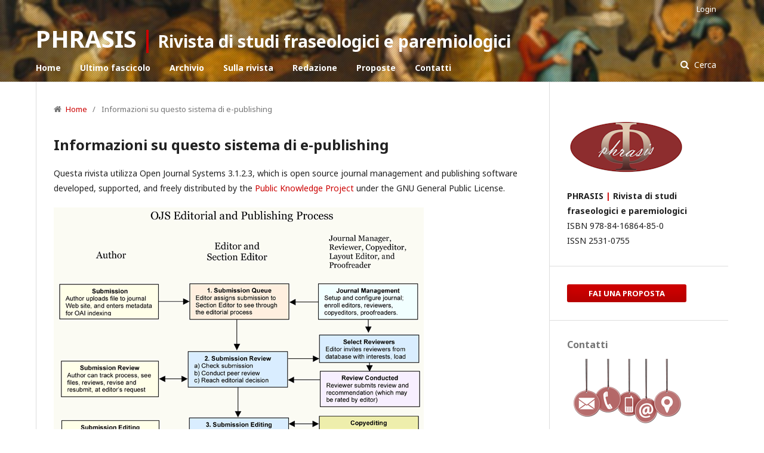

--- FILE ---
content_type: text/html; charset=utf-8
request_url: http://www.phrasis.it/rivista/index.php/rp/about/aboutThisPublishingSystem
body_size: 12063
content:
	<!DOCTYPE html>
<html lang="it-IT" xml:lang="it-IT">
<head>
	<meta charset="utf-8">
	<meta name="viewport" content="width=device-width, initial-scale=1.0">
	<title>
		Informazioni su questo sistema di e-publishing
							| PHRASIS | Rivista di studi fraseologici e paremiologici
			</title>

	
<meta name="generator" content="Open Journal Systems 3.1.2.3">
<meta name="keywords" content="fraseologia,paremiologia,locuzioni,collocazioni,proverbi,linguaggio metaforico,didattica,traduzione,letteratura">
<meta name="author" content="Carmelo Privitera">
<meta name="copyright" content="© infologik">
<link rel="icon" href="http://www.phrasis.it/rivista/public/journals/1/favicon_it_IT.png">
	<link rel="stylesheet" href="http://www.phrasis.it/rivista/index.php/rp/$$$call$$$/page/page/css?name=stylesheet" type="text/css" /><link rel="stylesheet" href="//fonts.googleapis.com/css?family=Noto+Sans:400,400italic,700,700italic" type="text/css" /><link rel="stylesheet" href="https://cdnjs.cloudflare.com/ajax/libs/font-awesome/4.7.0/css/font-awesome.css?v=3.1.2.3" type="text/css" />
	
		<link href="http://www.phrasis.it/rivista/public/journals/1/rivistaphrasis.css" rel="stylesheet" type="text/css">

</head>
<body class="pkp_page_about pkp_op_aboutThisPublishingSystem" dir="ltr">

	<div class="cmp_skip_to_content">
		<a href="#pkp_content_main">Salta al contenuto principale</a>
		<a href="#pkp_content_nav">Salta al menu principale di navigazione</a>
		<a href="#pkp_content_footer">Salta al piè di pagina del sito</a>
	</div>
	<div class="pkp_structure_page">

				<header class="pkp_structure_head" id="headerNavigationContainer" role="banner">
			<div class="pkp_head_wrapper">

				<div class="pkp_site_name_wrapper">
																<div class="pkp_site_name">
																								                     <a href="															http://www.phrasis.it/rivista/index.php/index
													" class="is_text"><span class="titolo">PHRASIS</span> <span class="titolo rosso">|</span> Rivista di studi fraseologici e paremiologici</a>
																	</div>
									</div>

								
									<nav class="pkp_navigation_primary_row" aria-label="Navigazione sito">
						<div class="pkp_navigation_primary_wrapper">
																				<ul id="navigationPrimary" class="pkp_navigation_primary pkp_nav_list">
								<li class="">
				<a href="http://www.phrasis.it/rivista/index.php/rp/home">
					Home
				</a>
							</li>
								<li class="">
				<a href="http://www.phrasis.it/rivista/index.php/rp/issue/current">
					Ultimo fascicolo
				</a>
							</li>
								<li class="">
				<a href="http://www.phrasis.it/rivista/index.php/rp/issue/archive">
					Archivio
				</a>
							</li>
								<li class="">
				<a href="http://www.phrasis.it/rivista/index.php/rp/about">
					Sulla rivista
				</a>
							</li>
								<li class="">
				<a href="http://www.phrasis.it/rivista/index.php/rp/about/editorialTeam">
					Redazione
				</a>
							</li>
								<li class="">
				<a href="http://www.phrasis.it/rivista/index.php/rp/about/submissions">
					Proposte
				</a>
							</li>
								<li class="">
				<a href="http://www.phrasis.it/rivista/index.php/rp/about/contact">
					Contatti
				</a>
							</li>
			</ul>

				

																									
	<form class="pkp_search" action="http://www.phrasis.it/rivista/index.php/rp/search/search" method="get" role="search">
		<input type="hidden" name="csrfToken" value="951cc32461447bedad45364c98692f0c">
				
			<input name="query" value="" type="text" aria-label="Stringa di ricerca">
		

		<button type="submit">
			Cerca
		</button>
		<div class="search_controls" aria-hidden="true">
			<a href="http://www.phrasis.it/rivista/index.php/rp/search/search" class="headerSearchPrompt search_prompt" aria-hidden="true">
				Cerca
			</a>
			<a href="#" class="search_cancel headerSearchCancel" aria-hidden="true"></a>
			<span class="search_loading" aria-hidden="true"></span>
		</div>
	</form>
													</div>
					</nav>
								
				<nav class="pkp_navigation_user_wrapper" id="navigationUserWrapper" aria-label="Navigazione utente">
						<ul id="navigationUser" class="pkp_navigation_user pkp_nav_list">
															<li class="profile">
				<a href="http://www.phrasis.it/rivista/index.php/rp/login">
					Login
				</a>
							</li>
										</ul>

				</nav>
			</div><!-- .pkp_head_wrapper -->
		</header><!-- .pkp_structure_head -->

						<div class="pkp_structure_content has_sidebar">
			<div id="pkp_content_main" class="pkp_structure_main" role="main">

<div class="page page_about_publishing_system">
	<nav class="cmp_breadcrumbs" role="navigation" aria-label="Tu sei qui:">
	<ol>
		<li>
			<a href="http://www.phrasis.it/rivista/index.php/rp/index">
				Home
			</a>
			<span class="separator">/</span>
		</li>
		<li class="current">
			<span aria-current="page">
									Informazioni su questo sistema di e-publishing
							</span>
		</li>
	</ol>
</nav>

	<h1>
		Informazioni su questo sistema di e-publishing
	</h1>

	<p>
					Questa rivista utilizza Open Journal Systems 3.1.2.3, which is open source journal management and publishing software developed, supported, and freely distributed by the <a href="http://pkp.sfu.ca/">Public Knowledge Project</a> under the GNU General Public License.
			</p>

	<img src="http://www.phrasis.it/rivista/locale/it_IT/pubprocesslarge.png" alt="Processo editoriale e di pubblicazione in OJS">

</div><!-- .page -->

	</div><!-- pkp_structure_main -->

									<div class="pkp_structure_sidebar left" role="complementary" aria-label="Barra a lato">
				<div class="pkp_block block_custom" id="customblock-Logo">
	<div class="content">
		<p><a title="Associazione Italiana Di Fraseologia E Paremiologia Phrasis" href="http://www.phrasis.it/" target="_blank" rel="noopener"><img src="http://www.phrasis.it/rivista/public/site/images/carmelo/logophrasispiccolo.png" alt=""></a></p>
<p><strong>PHRASIS <span class="rosso">|</span> Rivista di studi fraseologici e paremiologici<em><br></em></strong>ISBN 978-84-16864-85-0<br><span id="UserControl_Journalmag1_p_issn">ISSN 2531-0755</span></p>
	</div>
</div>
<div class="pkp_block block_make_submission">
	<div class="content">
		<a class="block_make_submission_link" href="http://www.phrasis.it/rivista/index.php/rp/about/submissions">
			Fai una proposta
		</a>
	</div>
</div>
<div class="pkp_block block_custom" id="customblock-Contatti">
	<div class="content">
		<p><span class="title">Contatti</span></p>
<p><a title="Contatti Rivista Phrasis" href="http://www.phrasis.it/rivista/index.php/rp/about/contact"><img alt="" src="http://www.phrasis.it/rivista/public/site/images/carmelo/contatti.png"></a></p>
	</div>
</div>
<div class="pkp_block block_language">
	<span class="title">
		Lingua
	</span>

	<div class="content">
		<ul>
							<li class="locale_en_US" lang="en_US">
					<a href="http://www.phrasis.it/rivista/index.php/rp/user/setLocale/en_US?source=%2Frivista%2Findex.php%2Frp%2Fabout%2FaboutThisPublishingSystem">
						English
					</a>
				</li>
							<li class="locale_es_ES" lang="es_ES">
					<a href="http://www.phrasis.it/rivista/index.php/rp/user/setLocale/es_ES?source=%2Frivista%2Findex.php%2Frp%2Fabout%2FaboutThisPublishingSystem">
						Español
					</a>
				</li>
							<li class="locale_it_IT current" lang="it_IT">
					<a href="http://www.phrasis.it/rivista/index.php/rp/user/setLocale/it_IT?source=%2Frivista%2Findex.php%2Frp%2Fabout%2FaboutThisPublishingSystem">
						Italiano
					</a>
				</li>
					</ul>
	</div>
</div><!-- .block_language -->
<div class="pkp_block block_information">
	<span class="title">Informazioni</span>
	<div class="content">
		<ul>
										<li>
					<a href="http://www.phrasis.it/rivista/index.php/rp/information/authors">
						Per gli autori
					</a>
				</li>
										<li>
					<a href="http://www.phrasis.it/rivista/index.php/rp/information/librarians">
						Per i bibliotecari
					</a>
				</li>
					</ul>
	</div>
</div>
<div class="pkp_block block_web_feed">
	<span class="title">Ultimo fascicolo</span>
	<div class="content">
		<ul>
			<li>
				<a href="http://www.phrasis.it/rivista/index.php/rp/gateway/plugin/WebFeedGatewayPlugin/atom">
					<img src="http://www.phrasis.it/rivista/lib/pkp/templates/images/atom.svg" alt="Lodo Atom">
				</a>
			</li>
			<li>
				<a href="http://www.phrasis.it/rivista/index.php/rp/gateway/plugin/WebFeedGatewayPlugin/rss2">
					<img src="http://www.phrasis.it/rivista/lib/pkp/templates/images/rss20_logo.svg" alt="Logo RSS2">
				</a>
			</li>
			<li>
				<a href="http://www.phrasis.it/rivista/index.php/rp/gateway/plugin/WebFeedGatewayPlugin/rss">
					<img src="http://www.phrasis.it/rivista/lib/pkp/templates/images/rss10_logo.svg" alt="Logo RSS1">
				</a>
			</li>
		</ul>
	</div>
</div>

			</div><!-- pkp_sidebar.left -->
			</div><!-- pkp_structure_content -->

<div id="pkp_content_footer" class="pkp_structure_footer_wrapper" role="contentinfo">

	<div class="pkp_structure_footer">

					<div class="pkp_footer_content">
				<p><strong>PHRASIS <span class="rosso">|</span> Rivista di studi fraseologici e paremiologici<em><br></em></strong>ISBN 978-84-16864-85-0<br><span id="UserControl_Journalmag1_p_issn">ISSN 2531-0755</span></p>
<p><img src="/rivista/public/site/images/carmelo/logophrasis.png" alt="">&nbsp;<img src="/rivista/public/site/images/carmelo/logoromatre.png" alt=""> <img src="/rivista/public/site/images/carmelo/logoavanteditorial.png" alt=""></p>
<p><span style="color: #6a6a6a;">Copyright</span> (<span style="color: #6a6a6a;">c</span>) <span style="color: #6a6a6a;">2017</span></p>
<p><strong><a title="Associazione Italiana Di Fraseologia E Paremiologia Phrasis" href="http://www.phrasis.it/" target="_blank" rel="noopener">Associazione Italiana Di Fraseologia E Paremiologia Phrasis</a></strong></p>
<p>Via Dipartimento di Scienze Politiche Università&nbsp; Roma Tre<br>Via Chiabrera, 199 - stanza 4.18<br>00146 — Roma</p>
<p><strong><a title="Associazione Italiana Di Fraseologia E Paremiologia Phrasis" href="http://www.phrasis.it" target="_blank" rel="noopener">www.phrasis.it</a></strong></p>
			</div>
		
		<div class="pkp_brand_footer" role="complementary">
			<a href="http://www.phrasis.it/rivista/index.php/rp/about/aboutThisPublishingSystem">
				<img alt="Informazioni su questo sistema di e-publishing" src="http://www.phrasis.it/rivista/templates/images/ojs_brand.png">
			</a>
		</div>
	</div>
</div><!-- pkp_structure_footer_wrapper -->

<div class="firma">
<p>web design by <a title="infologik di Carmelo Privitera" href="http://www.infologik.it/"><strong>infologi<span class="infologik">k</span></strong></a></p>
</div>

</div><!-- pkp_structure_page -->

<script src="//ajax.googleapis.com/ajax/libs/jquery/3.3.1/jquery.min.js?v=3.1.2.3" type="text/javascript"></script><script src="//ajax.googleapis.com/ajax/libs/jqueryui/1.12.0/jquery-ui.min.js?v=3.1.2.3" type="text/javascript"></script><script src="http://www.phrasis.it/rivista/lib/pkp/js/lib/jquery/plugins/jquery.tag-it.js?v=3.1.2.3" type="text/javascript"></script><script src="http://www.phrasis.it/rivista/plugins/themes/default/js/lib/popper/popper.js?v=3.1.2.3" type="text/javascript"></script><script src="http://www.phrasis.it/rivista/plugins/themes/default/js/lib/bootstrap/util.js?v=3.1.2.3" type="text/javascript"></script><script src="http://www.phrasis.it/rivista/plugins/themes/default/js/lib/bootstrap/dropdown.js?v=3.1.2.3" type="text/javascript"></script><script src="http://www.phrasis.it/rivista/plugins/themes/default/js/main.js?v=3.1.2.3" type="text/javascript"></script><script type="text/javascript">
(function(i,s,o,g,r,a,m){i['GoogleAnalyticsObject']=r;i[r]=i[r]||function(){
(i[r].q=i[r].q||[]).push(arguments)},i[r].l=1*new Date();a=s.createElement(o),
m=s.getElementsByTagName(o)[0];a.async=1;a.src=g;m.parentNode.insertBefore(a,m)
})(window,document,'script','https://www.google-analytics.com/analytics.js','ga');

ga('create', '64226714-15', 'auto');
ga('send', 'pageview');
</script>


</body>
</html>


--- FILE ---
content_type: text/css
request_url: http://www.phrasis.it/rivista/public/journals/1/rivistaphrasis.css
body_size: 6978
content:
.pkp_brand_footer {
	display: none;
	visibility: hidden;
}

.pkp_structure_main a, .pkp_structure_main a:visited, .pkp_structure_main a:active {
	text-decoration: none;
	color: #CC0000;
}
.pkp_structure_main a:hover {
	text-decoration: underline;
	color: #FF0000;
	outline: none;
		transition: all .2s;	

}
.pkp_page_index .current_issue a.read_more, .pkp_page_index .current_issue a:visited.read_more, .pkp_page_index .current_issue a:active.read_more {
	color: #CC0000;
}
.pkp_page_index .current_issue a:hover.read_more {
	text-decoration: underline;
	color: #FF0000;
	outline: none;
}
.pkp_footer_content a, .pkp_footer_content a:visited, .pkp_footer_content a:active {
	text-decoration: none;
	color: #333333;
	border-bottom: 3px solid transparent;
	transition: all .2s;
	
}
.pkp_footer_content a:hover {
	color: #666666;
	outline: none;
	border-color: #CC0000;
	
}

.pkp_head_wrapper{	
	background-image: url(pattern-2.png);
	background-repeat: repeat;
	padding-top: 40px;
}
.pkp_structure_head {
	background-image: url(head.jpg);
	background-repeat: repeat;
}
#pkp_content_footer {
	background-image: url(pattern-3.png);
	background-repeat: repeat;
	border-top-width: 3px;
	border-top-style: solid;
	border-top-color: #CC0000;
}

.pkp_site_name a.is_text {
	font-size: 28px;
}


.obj_article_summary .authors {
	font-style: italic;
}
.rosso {
	color: #CC0000;
}
.titolo {
	font-size: 40px;
}

.item .label {
	font-size: 15px;
	font-weight: bold;
}
.obj_issue_toc .published .label {
	/* [disabled]font-weight: 700; */
	/* [disabled]background-color: #CC0000; */
}

.obj_issue_toc .published .label {
	color: rgba(0,0,0,0.54);
	font-size: 16px;
}
.published .value{
	color: #CC0000;
}

.pkp_structure_main h2, .obj_article_details .main_entry .item .label {
	text-transform: uppercase;
	border-bottom-width: 3px;
	border-bottom-style: solid;
	border-bottom-color: #CC0000;
	display: table;
    line-height: 33px;
}
.firma {
	text-align: right;
	position: relative;
	width: 100%;
	margin: 0 auto;
	padding-left: 50px;
	padding-right: 50px;

}
.firma p {
	color: #666;
	font-size: 13px;
}
.firma strong{
	color: #000;
	font-size: 14px;
}
.infologik {
	color: #325e90;
}
.firma a, .firma a:visited, .firma a:active {
	text-decoration: none;
}
.firma a:hover {
	text-decoration: none;
	outline: none;
}
.pkp_navigation_primary {
	padding-bottom: 5px;
}
.pkp_navigation_primary > li > a {
	font-weight: bold;
}
.pkp_navigation_primary > li > a {
	border-bottom: 3px solid transparent;
	color: #fff;
	margin-top: 0;
	margin-right: 1em;
	margin-bottom: 0;
	margin-left: 1em;
	padding-top: 10px;
	padding-right: 0;
	padding-bottom: 5px;
	padding-left: 0;
}
.pkp_navigation_primary > li > a:hover, .pkp_navigation_primary > li > a:focus {
  border-color: #CC0000;
  color: #FFFFFF;
  transition: all .2s;	
  outline: 0 none;
}
.pkp_head_wrapper .pkp_search .search_prompt {
	padding-top: 5px;
	padding-right: 20px;
	padding-bottom: 0px;
	padding-left: 20px;
	border-bottom: 3px solid transparent;
}
.pkp_head_wrapper .pkp_search .search_prompt:hover, .pkp_head_wrapper .pkp_search .search_prompt:focus {
    border-bottom: 3px solid #CC0000;
	transition: all .2s;	
}

.obj_issue_toc .galleys h2, .obj_issue_toc .section h2 {
	font-weight: bold;
	font-size: 18px;
}

.citation_format_options a:hover, .citation_format_options a:focus {
    color: #FF0000;
	font-weight: bold;
}
.obj_article_details .entry_details .item .label {
	font-weight: bold;
	font-size: 14px;
}
.obj_article_details .copyright .copyright{
	font-weight: bold;
	font-size: 14px;
}
.block_custom, .pkp_block  {
	border-bottom: 1px solid #ddd;
}

.obj_issue_toc .cover {
	float: left;
	width: 40%;
	height: auto;
	max-height: none;
	margin-right: 20px;
}
.obj_issue_toc .cover img {
    max-height: none;
}
.obj_issue_summary .title {
	font-size: 18px;
}

.obj_issue_summary .series {
	font-weight: bold;
}
.obj_article_summary > .title {
	font-size: 15px;
}

.pkp_block li a, .pkp_block li a:visited, .pkp_block li a:active {
	text-decoration: none;
	color: #CC0000;
}
.pkp_block li a:hover {
	text-decoration: underline;
	color: #FF0000;
	outline: none;
}

 .block_make_submission a {
	text-transform: uppercase;
	background: #CC0000;
	color: #FFFFFF;
	border: none;
	width: 200px;
	text-align: center;
	line-height: 30px;
}
.block_make_submission a:hover {
	background: #FF0000;
}

.pkp_head_wrapper .pkp_search button {
	margin-top: 0;
	text-transform: uppercase;
	background: #CC0000;
	color: #FFFFFF;
	border: none;
	width: auto;
	text-align: center;
	line-height: 30px;
}


.pkp_head_wrapper .pkp_search.is_open .search_prompt {
	color: #CC0000;
}

.pkp_head_wrapper .pkp_search.is_open .search_prompt:hover, .pkp_head_wrapper .pkp_search.is_open .search_prompt:focus {
	border-bottom-color: #CC0000
}

a.obj_galley_link {
	border: 1px solid #CC0000;
	color: #CC0000;

}
a.obj_galley_link:hover, a.obj_galley_link:focus {
	background: #CC0000;
	color: #fff;
}
.cmp_notification {
	display: none;
	visibility: hidden;
}

.cmp_breadcrumbs ol::before {
	content: "\f015";
	font-size: 16px;
	margin-right: 0.25em;
	display: inline-block;
	font: normal normal normal 14px/1 FontAwesome;
	text-rendering: auto;
	-webkit-font-smoothing: antialiased;
	-moz-osx-font-smoothing: grayscale;
	transform: translate(0, 0);
	color: rgba(0,0,0,0.54);
}
.references .value {
	font-size: 12px;
}

.obj_article_details .author_bios .sub_item .label {
	display: none;
	visibility: hidden;
}
.page_search .submit button {
    color: #CC0000;
}

.page_search .submit button::after, .page_search .submit button::after {
    background: #CC0000;
}
.page_search .submit button:hover::after, .page_search .submit button:focus::after {
    background: #CC0000;
}
.obj_article_details .item.keywords .label {
	font-size: 16px;
}
.pkp_block .block_language .pkp_block .content ul li .current{
	font-weight: bold;
}
.pkp_block .content li.locale_it_IT, .pkp_block .content li.locale_es_ES, .pkp_block .content li.locale_en_US {
	padding-left: 30px;
	background-position: left center;
	background-repeat: no-repeat;
}
.pkp_block .content li.locale_it_IT {
	background-image: url(../../site/images/carmelo/bandiere/it.gif);
}
.pkp_block .content li.locale_es_ES {
	background-image: url(../../site/images/carmelo/bandiere/es.gif);
}
.pkp_block .content li.locale_en_US {
	background-image: url(../../site/images/carmelo/bandiere/uk.gif);
}
li.locale_it_IT.current, li.locale_es_ES.current, li.locale_en_US.current {
	font-weight: bold;
}
.block_information .content ul li {
	padding-left: 30px;
	background-position: left center;
	background-repeat: no-repeat;
	background-image: url(../../site/images/carmelo/info.png);
}

--- FILE ---
content_type: image/svg+xml
request_url: http://www.phrasis.it/rivista/lib/pkp/templates/images/rss10_logo.svg
body_size: 994
content:
<svg viewBox="0 0 80 15" width="80" height="15" xmlns="http://www.w3.org/2000/svg">
	<style>.white {fill: rgb(255, 255, 255);}</style>
	<path fill="rgb(102,102, 102)" d="m0 0 0 15 80 0 0 -15z" />
	<path class="white" d="m 1 1 0 13 78 0 0 -13z"/>
	<path fill="rgb(255, 102, 0)" d="m 2 2 0 11 24 0 0 -11z" />
	<path fill="rgb(137, 142, 121)" d="m 27 2 0 11 51 0 0 -11z" />
	<path class="white" d="m 5 5 3 0 0 1 1 0 0 1 -1 0 0 -1 -2 0 0 1 2 0 0 2 1 0 0 1 -1 0 0 -1 -1 0 0 -1 -1 0 0 2 -1 0 z" />
	<path class="white" d="m 12 5 3 0 0 1 -3 0 0 1 2 0 0 1 1 0 0 1 -1 0 0 1 -3 0 0 -1 3 0 0 -1 -2 0 0 -1 -1 0 0 -1 1 0 0 -1 z" />
	<path class="white" d="m 18 5 3 0 0 1 -3 0 0 1 2 0 0 1 1 0 0 1 -1 0 0 1 -3 0 0 -1 3 0 0 -1 -2 0 0 -1 -1 0 0 -1 1 0 0 -1 z" />
	<path class="white" d="m 32 5 2 0 0 4 1 0 0 1 -3 0 0 -1 1 0 0 -3 -1 0 z" />
	<path class="white" d="m 36 9 1 0 0 1 -1 0z" />
	<path class="white" d="m 39 6 1 0 0 -1 2 0 0 1 -2 0 0 3 2 0 0 -3 1 0 0 3 -1 0 0 1 -2 0 0 -1 -1 0 z" />
</svg>